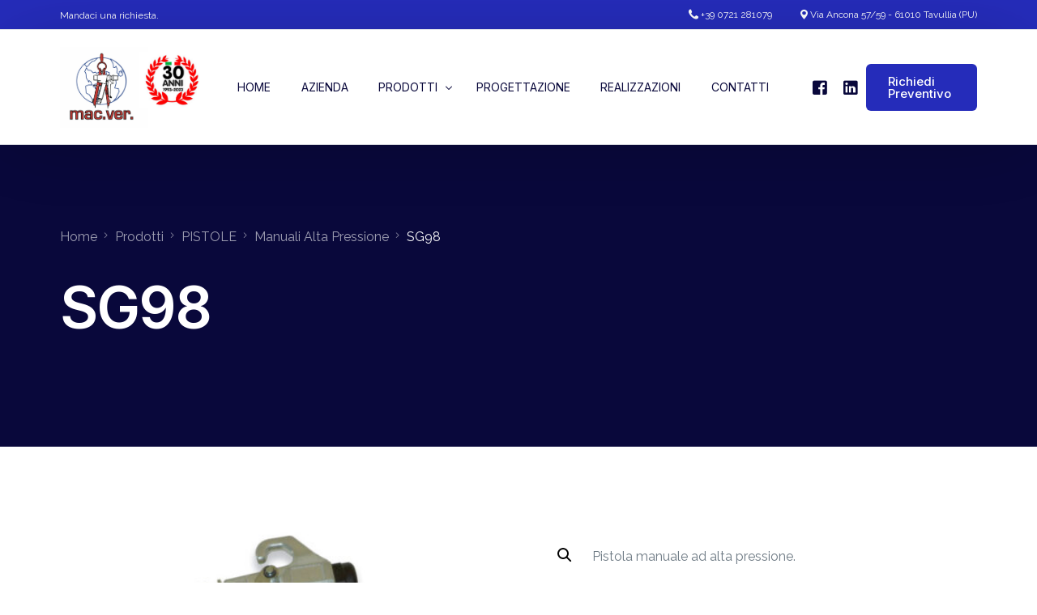

--- FILE ---
content_type: text/html; charset=UTF-8
request_url: https://macver.com/product/sg98/
body_size: 11641
content:
<!doctype html>
<html lang="it-IT">
<head>
	<meta charset="UTF-8">
	<meta name="viewport" content="width=device-width, initial-scale=1">
	<link rel="profile" href="https://gmpg.org/xfn/11">

	<title>SG98 &#8211; MAC. VER. PESARO</title>
<meta name='robots' content='max-image-preview:large' />
<script id="cookieyes" type="text/javascript" src="https://cdn-cookieyes.com/client_data/c4632236c33b381489cb24aa/script.js"></script><link rel="alternate" type="application/rss+xml" title="MAC. VER. PESARO &raquo; Feed" href="https://macver.com/feed/" />
<link rel="alternate" title="oEmbed (JSON)" type="application/json+oembed" href="https://macver.com/wp-json/oembed/1.0/embed?url=https%3A%2F%2Fmacver.com%2Fproduct%2Fsg98%2F" />
<link rel="alternate" title="oEmbed (XML)" type="text/xml+oembed" href="https://macver.com/wp-json/oembed/1.0/embed?url=https%3A%2F%2Fmacver.com%2Fproduct%2Fsg98%2F&#038;format=xml" />
<style id='wp-img-auto-sizes-contain-inline-css'>
img:is([sizes=auto i],[sizes^="auto," i]){contain-intrinsic-size:3000px 1500px}
/*# sourceURL=wp-img-auto-sizes-contain-inline-css */
</style>
<link rel='stylesheet' id='bdt-uikit-css' href='https://macver.com/wp-content/plugins/bdthemes-element-pack/assets/css/bdt-uikit.css?ver=3.17.11' media='all' />
<link rel='stylesheet' id='ep-helper-css' href='https://macver.com/wp-content/plugins/bdthemes-element-pack/assets/css/ep-helper.css?ver=7.8.0' media='all' />
<style id='wp-emoji-styles-inline-css'>

	img.wp-smiley, img.emoji {
		display: inline !important;
		border: none !important;
		box-shadow: none !important;
		height: 1em !important;
		width: 1em !important;
		margin: 0 0.07em !important;
		vertical-align: -0.1em !important;
		background: none !important;
		padding: 0 !important;
	}
/*# sourceURL=wp-emoji-styles-inline-css */
</style>
<link rel='stylesheet' id='wp-block-library-css' href='https://macver.com/wp-includes/css/dist/block-library/style.min.css?ver=6.9' media='all' />
<style id='global-styles-inline-css'>
:root{--wp--preset--aspect-ratio--square: 1;--wp--preset--aspect-ratio--4-3: 4/3;--wp--preset--aspect-ratio--3-4: 3/4;--wp--preset--aspect-ratio--3-2: 3/2;--wp--preset--aspect-ratio--2-3: 2/3;--wp--preset--aspect-ratio--16-9: 16/9;--wp--preset--aspect-ratio--9-16: 9/16;--wp--preset--color--black: #000000;--wp--preset--color--cyan-bluish-gray: #abb8c3;--wp--preset--color--white: #ffffff;--wp--preset--color--pale-pink: #f78da7;--wp--preset--color--vivid-red: #cf2e2e;--wp--preset--color--luminous-vivid-orange: #ff6900;--wp--preset--color--luminous-vivid-amber: #fcb900;--wp--preset--color--light-green-cyan: #7bdcb5;--wp--preset--color--vivid-green-cyan: #00d084;--wp--preset--color--pale-cyan-blue: #8ed1fc;--wp--preset--color--vivid-cyan-blue: #0693e3;--wp--preset--color--vivid-purple: #9b51e0;--wp--preset--gradient--vivid-cyan-blue-to-vivid-purple: linear-gradient(135deg,rgb(6,147,227) 0%,rgb(155,81,224) 100%);--wp--preset--gradient--light-green-cyan-to-vivid-green-cyan: linear-gradient(135deg,rgb(122,220,180) 0%,rgb(0,208,130) 100%);--wp--preset--gradient--luminous-vivid-amber-to-luminous-vivid-orange: linear-gradient(135deg,rgb(252,185,0) 0%,rgb(255,105,0) 100%);--wp--preset--gradient--luminous-vivid-orange-to-vivid-red: linear-gradient(135deg,rgb(255,105,0) 0%,rgb(207,46,46) 100%);--wp--preset--gradient--very-light-gray-to-cyan-bluish-gray: linear-gradient(135deg,rgb(238,238,238) 0%,rgb(169,184,195) 100%);--wp--preset--gradient--cool-to-warm-spectrum: linear-gradient(135deg,rgb(74,234,220) 0%,rgb(151,120,209) 20%,rgb(207,42,186) 40%,rgb(238,44,130) 60%,rgb(251,105,98) 80%,rgb(254,248,76) 100%);--wp--preset--gradient--blush-light-purple: linear-gradient(135deg,rgb(255,206,236) 0%,rgb(152,150,240) 100%);--wp--preset--gradient--blush-bordeaux: linear-gradient(135deg,rgb(254,205,165) 0%,rgb(254,45,45) 50%,rgb(107,0,62) 100%);--wp--preset--gradient--luminous-dusk: linear-gradient(135deg,rgb(255,203,112) 0%,rgb(199,81,192) 50%,rgb(65,88,208) 100%);--wp--preset--gradient--pale-ocean: linear-gradient(135deg,rgb(255,245,203) 0%,rgb(182,227,212) 50%,rgb(51,167,181) 100%);--wp--preset--gradient--electric-grass: linear-gradient(135deg,rgb(202,248,128) 0%,rgb(113,206,126) 100%);--wp--preset--gradient--midnight: linear-gradient(135deg,rgb(2,3,129) 0%,rgb(40,116,252) 100%);--wp--preset--font-size--small: 13px;--wp--preset--font-size--medium: 20px;--wp--preset--font-size--large: 36px;--wp--preset--font-size--x-large: 42px;--wp--preset--spacing--20: 0.44rem;--wp--preset--spacing--30: 0.67rem;--wp--preset--spacing--40: 1rem;--wp--preset--spacing--50: 1.5rem;--wp--preset--spacing--60: 2.25rem;--wp--preset--spacing--70: 3.38rem;--wp--preset--spacing--80: 5.06rem;--wp--preset--shadow--natural: 6px 6px 9px rgba(0, 0, 0, 0.2);--wp--preset--shadow--deep: 12px 12px 50px rgba(0, 0, 0, 0.4);--wp--preset--shadow--sharp: 6px 6px 0px rgba(0, 0, 0, 0.2);--wp--preset--shadow--outlined: 6px 6px 0px -3px rgb(255, 255, 255), 6px 6px rgb(0, 0, 0);--wp--preset--shadow--crisp: 6px 6px 0px rgb(0, 0, 0);}:where(.is-layout-flex){gap: 0.5em;}:where(.is-layout-grid){gap: 0.5em;}body .is-layout-flex{display: flex;}.is-layout-flex{flex-wrap: wrap;align-items: center;}.is-layout-flex > :is(*, div){margin: 0;}body .is-layout-grid{display: grid;}.is-layout-grid > :is(*, div){margin: 0;}:where(.wp-block-columns.is-layout-flex){gap: 2em;}:where(.wp-block-columns.is-layout-grid){gap: 2em;}:where(.wp-block-post-template.is-layout-flex){gap: 1.25em;}:where(.wp-block-post-template.is-layout-grid){gap: 1.25em;}.has-black-color{color: var(--wp--preset--color--black) !important;}.has-cyan-bluish-gray-color{color: var(--wp--preset--color--cyan-bluish-gray) !important;}.has-white-color{color: var(--wp--preset--color--white) !important;}.has-pale-pink-color{color: var(--wp--preset--color--pale-pink) !important;}.has-vivid-red-color{color: var(--wp--preset--color--vivid-red) !important;}.has-luminous-vivid-orange-color{color: var(--wp--preset--color--luminous-vivid-orange) !important;}.has-luminous-vivid-amber-color{color: var(--wp--preset--color--luminous-vivid-amber) !important;}.has-light-green-cyan-color{color: var(--wp--preset--color--light-green-cyan) !important;}.has-vivid-green-cyan-color{color: var(--wp--preset--color--vivid-green-cyan) !important;}.has-pale-cyan-blue-color{color: var(--wp--preset--color--pale-cyan-blue) !important;}.has-vivid-cyan-blue-color{color: var(--wp--preset--color--vivid-cyan-blue) !important;}.has-vivid-purple-color{color: var(--wp--preset--color--vivid-purple) !important;}.has-black-background-color{background-color: var(--wp--preset--color--black) !important;}.has-cyan-bluish-gray-background-color{background-color: var(--wp--preset--color--cyan-bluish-gray) !important;}.has-white-background-color{background-color: var(--wp--preset--color--white) !important;}.has-pale-pink-background-color{background-color: var(--wp--preset--color--pale-pink) !important;}.has-vivid-red-background-color{background-color: var(--wp--preset--color--vivid-red) !important;}.has-luminous-vivid-orange-background-color{background-color: var(--wp--preset--color--luminous-vivid-orange) !important;}.has-luminous-vivid-amber-background-color{background-color: var(--wp--preset--color--luminous-vivid-amber) !important;}.has-light-green-cyan-background-color{background-color: var(--wp--preset--color--light-green-cyan) !important;}.has-vivid-green-cyan-background-color{background-color: var(--wp--preset--color--vivid-green-cyan) !important;}.has-pale-cyan-blue-background-color{background-color: var(--wp--preset--color--pale-cyan-blue) !important;}.has-vivid-cyan-blue-background-color{background-color: var(--wp--preset--color--vivid-cyan-blue) !important;}.has-vivid-purple-background-color{background-color: var(--wp--preset--color--vivid-purple) !important;}.has-black-border-color{border-color: var(--wp--preset--color--black) !important;}.has-cyan-bluish-gray-border-color{border-color: var(--wp--preset--color--cyan-bluish-gray) !important;}.has-white-border-color{border-color: var(--wp--preset--color--white) !important;}.has-pale-pink-border-color{border-color: var(--wp--preset--color--pale-pink) !important;}.has-vivid-red-border-color{border-color: var(--wp--preset--color--vivid-red) !important;}.has-luminous-vivid-orange-border-color{border-color: var(--wp--preset--color--luminous-vivid-orange) !important;}.has-luminous-vivid-amber-border-color{border-color: var(--wp--preset--color--luminous-vivid-amber) !important;}.has-light-green-cyan-border-color{border-color: var(--wp--preset--color--light-green-cyan) !important;}.has-vivid-green-cyan-border-color{border-color: var(--wp--preset--color--vivid-green-cyan) !important;}.has-pale-cyan-blue-border-color{border-color: var(--wp--preset--color--pale-cyan-blue) !important;}.has-vivid-cyan-blue-border-color{border-color: var(--wp--preset--color--vivid-cyan-blue) !important;}.has-vivid-purple-border-color{border-color: var(--wp--preset--color--vivid-purple) !important;}.has-vivid-cyan-blue-to-vivid-purple-gradient-background{background: var(--wp--preset--gradient--vivid-cyan-blue-to-vivid-purple) !important;}.has-light-green-cyan-to-vivid-green-cyan-gradient-background{background: var(--wp--preset--gradient--light-green-cyan-to-vivid-green-cyan) !important;}.has-luminous-vivid-amber-to-luminous-vivid-orange-gradient-background{background: var(--wp--preset--gradient--luminous-vivid-amber-to-luminous-vivid-orange) !important;}.has-luminous-vivid-orange-to-vivid-red-gradient-background{background: var(--wp--preset--gradient--luminous-vivid-orange-to-vivid-red) !important;}.has-very-light-gray-to-cyan-bluish-gray-gradient-background{background: var(--wp--preset--gradient--very-light-gray-to-cyan-bluish-gray) !important;}.has-cool-to-warm-spectrum-gradient-background{background: var(--wp--preset--gradient--cool-to-warm-spectrum) !important;}.has-blush-light-purple-gradient-background{background: var(--wp--preset--gradient--blush-light-purple) !important;}.has-blush-bordeaux-gradient-background{background: var(--wp--preset--gradient--blush-bordeaux) !important;}.has-luminous-dusk-gradient-background{background: var(--wp--preset--gradient--luminous-dusk) !important;}.has-pale-ocean-gradient-background{background: var(--wp--preset--gradient--pale-ocean) !important;}.has-electric-grass-gradient-background{background: var(--wp--preset--gradient--electric-grass) !important;}.has-midnight-gradient-background{background: var(--wp--preset--gradient--midnight) !important;}.has-small-font-size{font-size: var(--wp--preset--font-size--small) !important;}.has-medium-font-size{font-size: var(--wp--preset--font-size--medium) !important;}.has-large-font-size{font-size: var(--wp--preset--font-size--large) !important;}.has-x-large-font-size{font-size: var(--wp--preset--font-size--x-large) !important;}
/*# sourceURL=global-styles-inline-css */
</style>

<style id='classic-theme-styles-inline-css'>
/*! This file is auto-generated */
.wp-block-button__link{color:#fff;background-color:#32373c;border-radius:9999px;box-shadow:none;text-decoration:none;padding:calc(.667em + 2px) calc(1.333em + 2px);font-size:1.125em}.wp-block-file__button{background:#32373c;color:#fff;text-decoration:none}
/*# sourceURL=/wp-includes/css/classic-themes.min.css */
</style>
<link rel='stylesheet' id='photoswipe-css' href='https://macver.com/wp-content/plugins/woocommerce/assets/css/photoswipe/photoswipe.min.css?ver=8.6.3' media='all' />
<link rel='stylesheet' id='photoswipe-default-skin-css' href='https://macver.com/wp-content/plugins/woocommerce/assets/css/photoswipe/default-skin/default-skin.min.css?ver=8.6.3' media='all' />
<link rel='stylesheet' id='woocommerce-layout-css' href='https://macver.com/wp-content/plugins/woocommerce/assets/css/woocommerce-layout.css?ver=8.6.3' media='all' />
<link rel='stylesheet' id='woocommerce-smallscreen-css' href='https://macver.com/wp-content/plugins/woocommerce/assets/css/woocommerce-smallscreen.css?ver=8.6.3' media='only screen and (max-width: 768px)' />
<link rel='stylesheet' id='woocommerce-general-css' href='https://macver.com/wp-content/plugins/woocommerce/assets/css/woocommerce.css?ver=8.6.3' media='all' />
<style id='woocommerce-inline-inline-css'>
.woocommerce form .form-row .required { visibility: visible; }
/*# sourceURL=woocommerce-inline-inline-css */
</style>
<link rel='stylesheet' id='yith_ywraq_frontend-css' href='https://macver.com/wp-content/plugins/yith-woocommerce-request-a-quote/assets/css/frontend.css?ver=2.30.0' media='all' />
<style id='yith_ywraq_frontend-inline-css'>
.woocommerce .add-request-quote-button.button, .woocommerce .add-request-quote-button-addons.button, .yith-wceop-ywraq-button-wrapper .add-request-quote-button.button, .yith-wceop-ywraq-button-wrapper .add-request-quote-button-addons.button{
    background-color: rgb(0,92,41)!important;
    color: #ffffff!important;
}
.woocommerce .add-request-quote-button.button:hover,  .woocommerce .add-request-quote-button-addons.button:hover,.yith-wceop-ywraq-button-wrapper .add-request-quote-button.button:hover,  .yith-wceop-ywraq-button-wrapper .add-request-quote-button-addons.button:hover{
    background-color: rgb(43,149,23)!important;
    color: #ffffff!important;
}


.cart button.single_add_to_cart_button{
	                 display:none!important;
	                }
/*# sourceURL=yith_ywraq_frontend-inline-css */
</style>
<link rel='stylesheet' id='elementor-frontend-css' href='https://macver.com/wp-content/plugins/elementor/assets/css/frontend-lite.min.css?ver=3.19.2' media='all' />
<link rel='stylesheet' id='uicore_global-css' href='https://macver.com/wp-content/uploads/uicore-global.css?ver=2947' media='all' />
<link rel='stylesheet' id='google-fonts-1-css' href='https://fonts.googleapis.com/css?family=Inter%3A100%2C100italic%2C200%2C200italic%2C300%2C300italic%2C400%2C400italic%2C500%2C500italic%2C600%2C600italic%2C700%2C700italic%2C800%2C800italic%2C900%2C900italic%7CRaleway%3A100%2C100italic%2C200%2C200italic%2C300%2C300italic%2C400%2C400italic%2C500%2C500italic%2C600%2C600italic%2C700%2C700italic%2C800%2C800italic%2C900%2C900italic&#038;display=swap&#038;ver=6.9' media='all' />
<link rel="preconnect" href="https://fonts.gstatic.com/" crossorigin><script src="https://macver.com/wp-includes/js/jquery/jquery.min.js?ver=3.7.1" id="jquery-core-js"></script>
<script src="https://macver.com/wp-includes/js/jquery/jquery-migrate.min.js?ver=3.4.1" id="jquery-migrate-js"></script>
<script src="https://macver.com/wp-content/plugins/woocommerce/assets/js/jquery-blockui/jquery.blockUI.min.js?ver=2.7.0-wc.8.6.3" id="jquery-blockui-js" defer data-wp-strategy="defer"></script>
<script id="wc-add-to-cart-js-extra">
var wc_add_to_cart_params = {"ajax_url":"/wp-admin/admin-ajax.php","wc_ajax_url":"/?wc-ajax=%%endpoint%%","i18n_view_cart":"View cart","cart_url":"https://macver.com/basket/","is_cart":"","cart_redirect_after_add":"no"};
//# sourceURL=wc-add-to-cart-js-extra
</script>
<script src="https://macver.com/wp-content/plugins/woocommerce/assets/js/frontend/add-to-cart.min.js?ver=8.6.3" id="wc-add-to-cart-js" defer data-wp-strategy="defer"></script>
<script src="https://macver.com/wp-content/plugins/woocommerce/assets/js/zoom/jquery.zoom.min.js?ver=1.7.21-wc.8.6.3" id="zoom-js" defer data-wp-strategy="defer"></script>
<script src="https://macver.com/wp-content/plugins/woocommerce/assets/js/flexslider/jquery.flexslider.min.js?ver=2.7.2-wc.8.6.3" id="flexslider-js" defer data-wp-strategy="defer"></script>
<script src="https://macver.com/wp-content/plugins/woocommerce/assets/js/photoswipe/photoswipe.min.js?ver=4.1.1-wc.8.6.3" id="photoswipe-js" defer data-wp-strategy="defer"></script>
<script src="https://macver.com/wp-content/plugins/woocommerce/assets/js/photoswipe/photoswipe-ui-default.min.js?ver=4.1.1-wc.8.6.3" id="photoswipe-ui-default-js" defer data-wp-strategy="defer"></script>
<script id="wc-single-product-js-extra">
var wc_single_product_params = {"i18n_required_rating_text":"Please select a rating","review_rating_required":"yes","flexslider":{"rtl":false,"animation":"slide","smoothHeight":true,"directionNav":false,"controlNav":"thumbnails","slideshow":false,"animationSpeed":500,"animationLoop":false,"allowOneSlide":false},"zoom_enabled":"1","zoom_options":[],"photoswipe_enabled":"1","photoswipe_options":{"shareEl":false,"closeOnScroll":false,"history":false,"hideAnimationDuration":0,"showAnimationDuration":0},"flexslider_enabled":"1"};
//# sourceURL=wc-single-product-js-extra
</script>
<script src="https://macver.com/wp-content/plugins/woocommerce/assets/js/frontend/single-product.min.js?ver=8.6.3" id="wc-single-product-js" defer data-wp-strategy="defer"></script>
<script src="https://macver.com/wp-content/plugins/woocommerce/assets/js/js-cookie/js.cookie.min.js?ver=2.1.4-wc.8.6.3" id="js-cookie-js" defer data-wp-strategy="defer"></script>
<script id="woocommerce-js-extra">
var woocommerce_params = {"ajax_url":"/wp-admin/admin-ajax.php","wc_ajax_url":"/?wc-ajax=%%endpoint%%"};
//# sourceURL=woocommerce-js-extra
</script>
<script src="https://macver.com/wp-content/plugins/woocommerce/assets/js/frontend/woocommerce.min.js?ver=8.6.3" id="woocommerce-js" defer data-wp-strategy="defer"></script>
<link rel="https://api.w.org/" href="https://macver.com/wp-json/" /><link rel="alternate" title="JSON" type="application/json" href="https://macver.com/wp-json/wp/v2/product/838" /><link rel="EditURI" type="application/rsd+xml" title="RSD" href="https://macver.com/xmlrpc.php?rsd" />
<meta name="generator" content="WordPress 6.9" />
<meta name="generator" content="WooCommerce 8.6.3" />
<link rel="canonical" href="https://macver.com/product/sg98/" />
<link rel='shortlink' href='https://macver.com/?p=838' />
	<noscript><style>.woocommerce-product-gallery{ opacity: 1 !important; }</style></noscript>
	<meta name="generator" content="Elementor 3.19.2; features: e_optimized_assets_loading, e_optimized_css_loading, additional_custom_breakpoints, block_editor_assets_optimize, e_image_loading_optimization; settings: css_print_method-external, google_font-enabled, font_display-swap">
<meta name="theme-color" content="#252CBA" />
        <link rel="shortcut icon" href="https://macver.com/wp-content/uploads/2023/03/logo_mac_ver.jpg" >
		<link rel="icon" href="https://macver.com/wp-content/uploads/2023/03/logo_mac_ver.jpg" >
		<link rel="apple-touch-icon" sizes="152x152" href="https://macver.com/wp-content/uploads/2023/03/logo_mac_ver.jpg">
		<link rel="apple-touch-icon" sizes="120x120" href="https://macver.com/wp-content/uploads/2023/03/logo_mac_ver.jpg">
		<link rel="apple-touch-icon" sizes="76x76" href="https://macver.com/wp-content/uploads/2023/03/logo_mac_ver.jpg">
        <link rel="apple-touch-icon" href="https://macver.com/wp-content/uploads/2023/03/logo_mac_ver.jpg">
        
</head>

<body class="wp-singular product-template-default single single-product postid-838 wp-embed-responsive wp-theme-vault theme-vault woocommerce woocommerce-page woocommerce-no-js ui-a-dsmm-slide  uicore-menu-focus uicore-woo-page elementor-default elementor-kit-5">
		<!-- Custom HTML - Page Options --><!-- 1.1 uicore_before_body_content -->	<div class="uicore-body-content">
		<!-- 1.2 uicore_before_page_content -->		<div id="uicore-page">
		        <div class="uicore uicore-top-bar elementor-section elementor-section-boxed "
                        >
            <div class="uicore elementor-container">

                <div class="ui-tb-col-1 uicore-animate">
                <p><a href="https://macver.com/contatti/" data-mce-href="https://macver.com/contatti/">Mandaci una richiesta.</a></p>                </div>

                                    <div class="ui-tb-col-2 uicore-animate">
                    <p><span class="uicore-icon-wrapp"><i class="uicore-i-phone" style="font-size:100%; color:inherit; padding-left:0; padding-right:0;" ></i>&nbsp;+39 0721 281079</span><span class="uicore-icon-wrapp"><i class="uicore-i-map-pin" style="font-size:100%; color:inherit; padding-left:35px; padding-right:0;" ></i>&nbsp;Via Ancona 57/59 - 61010 Tavullia (PU)</span></p>
                    </div>
                            </div>
                    </div>
        
        <div data-uils="header" data-uils-title="Header" id="wrapper-navbar" itemscope itemtype="http://schema.org/WebSite" class="uicore uicore-navbar elementor-section elementor-section-boxed uicore-h-classic uicore-sticky ui-smart-sticky "><div class="uicore-header-wrapper">
            <nav class="uicore elementor-container">
            		 <div class="uicore-branding" data-uils="header-branding" data-uils-title="Site Logo">
                
			<a href="https://macver.com/" rel="home">
                <img class="uicore uicore-logo uicore-main" src="https://macver.com/wp-content/uploads/2023/07/logo_macver_30_anni.jpg" alt="MAC. VER. PESARO"/>
				<img class="uicore uicore-logo uicore-second" src="https://macver.com/wp-content/uploads/2023/03/logo_mac_ver.jpg" alt="MAC. VER. PESARO" />
				<img class="uicore uicore-logo uicore-mobile-main" src="https://macver.com/wp-content/uploads/2023/03/logo_mac_ver.jpg" alt="MAC. VER. PESARO" />
				<img class="uicore uicore-logo uicore-mobile-second" src="https://macver.com/wp-content/uploads/2023/03/logo_mac_ver.jpg" alt="MAC. VER. PESARO" />
			</a>

		        </div>
		        <div class='uicore-nav-menu'>
            <div class="uicore-menu-container uicore-nav"><ul data-uils="header-menu" data-uils-title="Navigation Menu" class="uicore-menu"><li class="menu-item menu-item-type-post_type menu-item-object-page menu-item-home menu-item-1022"><a href="https://macver.com/"><span class="ui-menu-item-wrapper">HOME</span></a></li>
<li class="menu-item menu-item-type-post_type menu-item-object-page menu-item-1021"><a href="https://macver.com/azienda/"><span class="ui-menu-item-wrapper">AZIENDA</span></a></li>
<li class="menu-item menu-item-type-custom menu-item-object-custom menu-item-has-children menu-item-1023"><a href="https://macver.com/prodotti/"><span class="ui-menu-item-wrapper">PRODOTTI</span></a>
<ul class="sub-menu">
	<li class="menu-item menu-item-type-post_type menu-item-object-page menu-item-has-children menu-item-1204"><a href="https://macver.com/accessori/"><span class="ui-menu-item-wrapper">ACCESSORI</span></a>
	<ul class="sub-menu">
		<li class="menu-item menu-item-type-taxonomy menu-item-object-product_cat menu-item-1025"><a href="https://macver.com/product-category/accessori/accessori-sabbiatura-accessori/"><span class="ui-menu-item-wrapper">Accessori sabbiatura</span></a></li>
		<li class="menu-item menu-item-type-taxonomy menu-item-object-product_cat menu-item-1410"><a href="https://macver.com/product-category/accessori/accessori-verniciatura/"><span class="ui-menu-item-wrapper">Accessori verniciatura</span></a></li>
		<li class="menu-item menu-item-type-taxonomy menu-item-object-product_cat menu-item-1026"><a href="https://macver.com/product-category/accessori/agitatori-pneumatici/"><span class="ui-menu-item-wrapper">Agitatori pneumatici</span></a></li>
		<li class="menu-item menu-item-type-taxonomy menu-item-object-product_cat menu-item-1027"><a href="https://macver.com/product-category/accessori/prolunghe-fisse/"><span class="ui-menu-item-wrapper">Prolunghe fisse</span></a></li>
		<li class="menu-item menu-item-type-taxonomy menu-item-object-product_cat menu-item-1028"><a href="https://macver.com/product-category/accessori/regolatori-di-pressione/"><span class="ui-menu-item-wrapper">Regolatori di pressione</span></a></li>
		<li class="menu-item menu-item-type-taxonomy menu-item-object-product_cat menu-item-1029"><a href="https://macver.com/product-category/accessori/riscaldatori-di-vernici/"><span class="ui-menu-item-wrapper">Riscaldatori di vernici</span></a></li>
		<li class="menu-item menu-item-type-taxonomy menu-item-object-product_cat menu-item-1030"><a href="https://macver.com/product-category/accessori/serbatoi/"><span class="ui-menu-item-wrapper">Serbatoi</span></a></li>
	</ul>
</li>
	<li class="menu-item menu-item-type-post_type menu-item-object-page menu-item-has-children menu-item-1205"><a href="https://macver.com/cabine-di-verniciatura/"><span class="ui-menu-item-wrapper">CABINE DI VERNICIATURA</span></a>
	<ul class="sub-menu">
		<li class="menu-item menu-item-type-taxonomy menu-item-object-product_cat menu-item-1032"><a href="https://macver.com/product-category/cabine-di-verniciatura/banchi-aspiranti-per-carteggiatura/"><span class="ui-menu-item-wrapper">Banchi aspiranti per carteggiatura</span></a></li>
		<li class="menu-item menu-item-type-taxonomy menu-item-object-product_cat menu-item-1033"><a href="https://macver.com/product-category/cabine-di-verniciatura/cabine-di-verniciatura-a-secco/"><span class="ui-menu-item-wrapper">Cabine di verniciatura a secco</span></a></li>
		<li class="menu-item menu-item-type-taxonomy menu-item-object-product_cat menu-item-1034"><a href="https://macver.com/product-category/cabine-di-verniciatura/cabine-di-verniciatura-ad-acqua/"><span class="ui-menu-item-wrapper">Cabine di verniciatura ad acqua</span></a></li>
		<li class="menu-item menu-item-type-taxonomy menu-item-object-product_cat menu-item-1035"><a href="https://macver.com/product-category/cabine-di-verniciatura/cabine-di-verniciatura-pressurizzate/"><span class="ui-menu-item-wrapper">Cabine di verniciatura pressurizzate</span></a></li>
		<li class="menu-item menu-item-type-taxonomy menu-item-object-product_cat menu-item-1036"><a href="https://macver.com/product-category/cabine-di-verniciatura/carrelli-essiccazione/"><span class="ui-menu-item-wrapper">Carrelli essiccazione</span></a></li>
		<li class="menu-item menu-item-type-taxonomy menu-item-object-product_cat menu-item-1037"><a href="https://macver.com/product-category/cabine-di-verniciatura/filtri-per-cabine-e-banchi-aspiranti/"><span class="ui-menu-item-wrapper">Filtri per cabine e banchi aspiranti</span></a></li>
	</ul>
</li>
	<li class="menu-item menu-item-type-post_type menu-item-object-page menu-item-has-children menu-item-1208"><a href="https://macver.com/pistole/"><span class="ui-menu-item-wrapper">PISTOLE</span></a>
	<ul class="sub-menu">
		<li class="menu-item menu-item-type-taxonomy menu-item-object-product_cat menu-item-1040"><a href="https://macver.com/product-category/pistole/alta-pressione-airmix-manuali-e-automatiche/"><span class="ui-menu-item-wrapper">Alta pressione Airmix (manuali e automatiche)</span></a></li>
		<li class="menu-item menu-item-type-taxonomy menu-item-object-product_cat menu-item-1041"><a href="https://macver.com/product-category/pistole/automatiche/"><span class="ui-menu-item-wrapper">Automatiche</span></a></li>
		<li class="menu-item menu-item-type-taxonomy menu-item-object-product_cat menu-item-1042"><a href="https://macver.com/product-category/pistole/elettrostatiche/"><span class="ui-menu-item-wrapper">Elettrostatiche</span></a></li>
		<li class="menu-item menu-item-type-taxonomy menu-item-object-product_cat current-product-ancestor current-menu-parent current-product-parent menu-item-1043"><a href="https://macver.com/product-category/pistole/manuali-alta-pressione/"><span class="ui-menu-item-wrapper">Manuali Alta Pressione</span></a></li>
		<li class="menu-item menu-item-type-taxonomy menu-item-object-product_cat menu-item-1044"><a href="https://macver.com/product-category/pistole/manuali-bassa-pressione/"><span class="ui-menu-item-wrapper">Manuali Bassa Pressione</span></a></li>
	</ul>
</li>
	<li class="menu-item menu-item-type-post_type menu-item-object-page menu-item-has-children menu-item-1209"><a href="https://macver.com/pompe/"><span class="ui-menu-item-wrapper">POMPE</span></a>
	<ul class="sub-menu">
		<li class="menu-item menu-item-type-taxonomy menu-item-object-product_cat menu-item-1446"><a href="https://macver.com/product-category/pompe/pompe-airless/"><span class="ui-menu-item-wrapper">POMPE AIRLESS</span></a></li>
		<li class="menu-item menu-item-type-taxonomy menu-item-object-product_cat menu-item-1046"><a href="https://macver.com/product-category/pompe/pompe-a-membrana/"><span class="ui-menu-item-wrapper">POMPE A MEMBRANA</span></a></li>
		<li class="menu-item menu-item-type-taxonomy menu-item-object-product_cat menu-item-1047"><a href="https://macver.com/product-category/pompe/pompe-airless-a-pistone/"><span class="ui-menu-item-wrapper">POMPE AIRLESS A PISTONE</span></a></li>
		<li class="menu-item menu-item-type-taxonomy menu-item-object-product_cat menu-item-1048"><a href="https://macver.com/product-category/pompe/pompe-airless-a-soffietto/"><span class="ui-menu-item-wrapper">POMPE AIRLESS A SOFFIETTO</span></a></li>
		<li class="menu-item menu-item-type-taxonomy menu-item-object-product_cat menu-item-1049"><a href="https://macver.com/product-category/pompe/pompe-airless-elettriche/"><span class="ui-menu-item-wrapper">POMPE AIRLESS ELETTRICHE</span></a></li>
		<li class="menu-item menu-item-type-taxonomy menu-item-object-product_cat menu-item-1050"><a href="https://macver.com/product-category/pompe/pompe-elettroniche-a-pistone/"><span class="ui-menu-item-wrapper">POMPE ELETTRONICHE A PISTONE</span></a></li>
		<li class="menu-item menu-item-type-taxonomy menu-item-object-product_cat menu-item-1541"><a href="https://macver.com/product-category/pompe/pompe-per-edilizia/"><span class="ui-menu-item-wrapper">POMPE PER EDILIZIA</span></a></li>
		<li class="menu-item menu-item-type-taxonomy menu-item-object-product_cat menu-item-1051"><a href="https://macver.com/product-category/pompe/traccialinee/"><span class="ui-menu-item-wrapper">TRACCIALINEE</span></a></li>
	</ul>
</li>
	<li class="menu-item menu-item-type-post_type menu-item-object-page menu-item-has-children menu-item-1210"><a href="https://macver.com/ricambi/"><span class="ui-menu-item-wrapper">RICAMBI</span></a>
	<ul class="sub-menu">
		<li class="menu-item menu-item-type-taxonomy menu-item-object-product_cat menu-item-1053"><a href="https://macver.com/product-category/ricambi/filtri-per-pompe-ricambi/"><span class="ui-menu-item-wrapper">Filtri per pompe ricambi</span></a></li>
		<li class="menu-item menu-item-type-taxonomy menu-item-object-product_cat menu-item-1054"><a href="https://macver.com/product-category/ricambi/guarnizioni-pompe-a-pistone/"><span class="ui-menu-item-wrapper">Guarnizioni pompe a pistone</span></a></li>
		<li class="menu-item menu-item-type-taxonomy menu-item-object-product_cat menu-item-1055"><a href="https://macver.com/product-category/ricambi/membrane/"><span class="ui-menu-item-wrapper">Membrane</span></a></li>
		<li class="menu-item menu-item-type-taxonomy menu-item-object-product_cat menu-item-1056"><a href="https://macver.com/product-category/ricambi/soffietti-e-guarnizioni-a-labbro/"><span class="ui-menu-item-wrapper">Soffietti e guarnizioni a labbro</span></a></li>
		<li class="menu-item menu-item-type-taxonomy menu-item-object-product_cat menu-item-1057"><a href="https://macver.com/product-category/ricambi/ugelli-per-verniciatura/"><span class="ui-menu-item-wrapper">Ugelli per verniciatura</span></a></li>
	</ul>
</li>
	<li class="menu-item menu-item-type-post_type menu-item-object-page menu-item-1312"><a href="https://macver.com/rigeneratori-per-solventi/"><span class="ui-menu-item-wrapper">RIGENERATORI PER SOLVENTI</span></a></li>
	<li class="menu-item menu-item-type-post_type menu-item-object-page menu-item-has-children menu-item-1211"><a href="https://macver.com/sabbiatura/"><span class="ui-menu-item-wrapper">SABBIATURA</span></a>
	<ul class="sub-menu">
		<li class="menu-item menu-item-type-taxonomy menu-item-object-product_cat menu-item-1060"><a href="https://macver.com/product-category/sabbiatura/accessori-sabbiatura/"><span class="ui-menu-item-wrapper">Accessori sabbiatura</span></a></li>
		<li class="menu-item menu-item-type-taxonomy menu-item-object-product_cat menu-item-1061"><a href="https://macver.com/product-category/sabbiatura/maschere-per-sabbiatura/"><span class="ui-menu-item-wrapper">Maschere per sabbiatura</span></a></li>
		<li class="menu-item menu-item-type-taxonomy menu-item-object-product_cat menu-item-1062"><a href="https://macver.com/product-category/sabbiatura/sabb-a-getto-libero-c-manuale-e-pneumatico/"><span class="ui-menu-item-wrapper">Sabb. a getto libero C. Manuale e Pneumatico</span></a></li>
		<li class="menu-item menu-item-type-taxonomy menu-item-object-product_cat menu-item-1063"><a href="https://macver.com/product-category/sabbiatura/sabb-a-recupero/"><span class="ui-menu-item-wrapper">Sabb. a recupero</span></a></li>
		<li class="menu-item menu-item-type-taxonomy menu-item-object-product_cat menu-item-1064"><a href="https://macver.com/product-category/sabbiatura/sabb-a-vapore-graco/"><span class="ui-menu-item-wrapper">Sabb. a vapore Graco</span></a></li>
		<li class="menu-item menu-item-type-taxonomy menu-item-object-product_cat menu-item-1065"><a href="https://macver.com/product-category/sabbiatura/sistemi-di-sabbiatura-interna-tubi/"><span class="ui-menu-item-wrapper">Sistemi di sabbiatura interna tubi</span></a></li>
		<li class="menu-item menu-item-type-taxonomy menu-item-object-product_cat menu-item-1066"><a href="https://macver.com/product-category/sabbiatura/tubi-sabbia/"><span class="ui-menu-item-wrapper">Tubi sabbia</span></a></li>
		<li class="menu-item menu-item-type-taxonomy menu-item-object-product_cat menu-item-1067"><a href="https://macver.com/product-category/sabbiatura/ugelli-e-raccordi-per-sabbiatura/"><span class="ui-menu-item-wrapper">Ugelli e raccordi per sabbiatura</span></a></li>
	</ul>
</li>
	<li class="menu-item menu-item-type-taxonomy menu-item-object-product_cat menu-item-1068"><a href="https://macver.com/product-category/schiacciabidoni/"><span class="ui-menu-item-wrapper">SCHIACCIABIDONI</span></a></li>
	<li class="menu-item menu-item-type-post_type menu-item-object-page menu-item-has-children menu-item-1212"><a href="https://macver.com/sistemi-bicomponenti/"><span class="ui-menu-item-wrapper">SISTEMI BICOMPONENTI</span></a>
	<ul class="sub-menu">
		<li class="menu-item menu-item-type-taxonomy menu-item-object-product_cat menu-item-1070"><a href="https://macver.com/product-category/sistemi-bicomponenti/dosatori-a-rapporto-fisso/"><span class="ui-menu-item-wrapper">Dosatori a rapporto fisso</span></a></li>
		<li class="menu-item menu-item-type-taxonomy menu-item-object-product_cat menu-item-1071"><a href="https://macver.com/product-category/sistemi-bicomponenti/dosatori-a-rapporto-variabile/"><span class="ui-menu-item-wrapper">Dosatori a rapporto variabile</span></a></li>
		<li class="menu-item menu-item-type-taxonomy menu-item-object-product_cat menu-item-1423"><a href="https://macver.com/product-category/sistemi-bicomponenti/miscelatori-bicomponenti/"><span class="ui-menu-item-wrapper">Miscelatori bicomponenti</span></a></li>
		<li class="menu-item menu-item-type-taxonomy menu-item-object-product_cat menu-item-1072"><a href="https://macver.com/product-category/sistemi-bicomponenti/miscelatori-cambio-colore-elettronico/"><span class="ui-menu-item-wrapper">Miscelatori cambio colore elettronico</span></a></li>
	</ul>
</li>
	<li class="menu-item menu-item-type-post_type menu-item-object-page menu-item-has-children menu-item-1207"><a href="https://macver.com/impianti-speciali-macver/"><span class="ui-menu-item-wrapper">IMPIANTI SPECIALI MACVER</span></a>
	<ul class="sub-menu">
		<li class="menu-item menu-item-type-post_type menu-item-object-product menu-item-1217"><a href="https://macver.com/product/mac-1/"><span class="ui-menu-item-wrapper">MAC 1</span></a></li>
		<li class="menu-item menu-item-type-post_type menu-item-object-product menu-item-1216"><a href="https://macver.com/product/mac-2/"><span class="ui-menu-item-wrapper">MAC 2</span></a></li>
		<li class="menu-item menu-item-type-post_type menu-item-object-product menu-item-1215"><a href="https://macver.com/product/mac-3/"><span class="ui-menu-item-wrapper">MAC 3</span></a></li>
		<li class="menu-item menu-item-type-post_type menu-item-object-product menu-item-1214"><a href="https://macver.com/product/mac-4/"><span class="ui-menu-item-wrapper">MAC 4</span></a></li>
		<li class="menu-item menu-item-type-post_type menu-item-object-product menu-item-1213"><a href="https://macver.com/product/mac-5/"><span class="ui-menu-item-wrapper">MAC 5</span></a></li>
	</ul>
</li>
</ul>
</li>
<li class="menu-item menu-item-type-post_type menu-item-object-page menu-item-1481"><a href="https://macver.com/progettazione/"><span class="ui-menu-item-wrapper">PROGETTAZIONE</span></a></li>
<li class="menu-item menu-item-type-post_type menu-item-object-page menu-item-1680"><a href="https://macver.com/realizzazioni/"><span class="ui-menu-item-wrapper">REALIZZAZIONI</span></a></li>
<li class="menu-item menu-item-type-post_type menu-item-object-page menu-item-1020"><a href="https://macver.com/contatti/"><span class="ui-menu-item-wrapper">CONTATTI</span></a></li>
</ul></div><div class="uicore uicore-extra" data-uils="header_extra" data-uils-title="Header Extras">            <div class="uicore uicore-socials">
                <a class="uicore-social-icon uicore-link social_fb" href="https://www.facebook.com/paolo.ceccarelli.50" target="_blank" aria-label="Facebook"></a><a class="uicore-social-icon uicore-link social_lk" href="https://www.linkedin.com/in/ceccareli-paolo-7b1169b8/" target="_blank" aria-label="LinkedIn"></a>            </div>
                    <div class="uicore-cta-wrapper">
				<a href="https://macver.com/contatti/"
					target="_self"
					class="uicore-btn uicore-inverted">
                    <span class="elementor-button-text">
						Richiedi Preventivo                    </span>
				</a>
            </div>
        </div>        </div>
		<div class="uicore-mobile-head-right">            <button type="button" class="uicore-toggle uicore-ham" aria-label="mobile-menu">
                <span class="bars">
                    <span class="bar"></span>
                    <span class="bar"></span>
                    <span class="bar"></span>
                </span>
            </button>
        </div>            </nav>

            </div>
                    </div><!-- #wrapper-navbar end -->
        <!-- 1.3 uicore_page -->			<div id="content" class="uicore-content">

			<script id="uicore-page-transition">window.onload=window.onpageshow= function() { 

            window.onbeforeunload = function(e) {
                document.querySelector("#uicore-page").style.animationDirection = "reverse";
                document.body.classList.remove("ui-a-pt-fade");
                void document.querySelector("#uicore-page").offsetWidth;
                document.body.pointerEvents = "none";
                document.body.classList.add("ui-a-pt-fade");
            }
             }; </script>                <header class="uicore uicore-page-title elementor-section elementor-section-boxed" >

                                            <div class="uicore-overlay"></div>
                                        <div class="uicore elementor-container">

                        <p class="uicore-animate ui-breadcrumb" itemscope itemtype="http://schema.org/BreadcrumbList"><span itemprop="itemListElement" itemscope
          itemtype="https://schema.org/ListItem"><a itemprop="item" href="https://macver.com"><span itemprop="name">Home</span></a><meta itemprop="position" content=" 1" /></span><i class="uicore-separator uicore-i-arrow"></i><span itemprop="itemListElement" itemscope
          itemtype="https://schema.org/ListItem"><a itemprop="item" href="https://macver.com/prodotti/"><span itemprop="name">Prodotti</span></a><meta itemprop="position" content=" 2" /></span><i class="uicore-separator uicore-i-arrow"></i><span itemprop="itemListElement" itemscope
          itemtype="https://schema.org/ListItem"><a itemprop="item" href="https://macver.com/product-category/pistole/"><span itemprop="name">PISTOLE</span></a><meta itemprop="position" content=" 3" /></span><i class="uicore-separator uicore-i-arrow"></i><span itemprop="itemListElement" itemscope
          itemtype="https://schema.org/ListItem"><a itemprop="item" href="https://macver.com/product-category/pistole/manuali-alta-pressione/"><span itemprop="name">Manuali Alta Pressione</span></a><meta itemprop="position" content=" 4" /></span><i class="uicore-separator uicore-i-arrow"></i><span itemprop="itemListElement" itemscope
          itemtype="https://schema.org/ListItem" ><span><span itemprop="name">SG98</span><meta itemprop="position" content=" 5" /></span></span></p>
                            <h1 class="uicore-title uicore-animate h1">
                                SG98                            </h1>
                                            </div>

                </header>
<!-- 1.4 uicore_before_content -->
	                <main id="main" class="site-main elementor-section elementor-section-boxed uicore">
                <div class="uicore elementor-container uicore-content-wrapper uicore-woo">
                    <div class="uicore-archive uicore-post-content">
                    
					
			<div class="woocommerce-notices-wrapper"></div><div id="product-838" class="product type-product post-838 status-publish first instock product_cat-manuali-alta-pressione has-post-thumbnail shipping-taxable product-type-simple uicore-animate">

	<div class="uicore-summary-wrapp"><div class="woocommerce-product-gallery woocommerce-product-gallery--with-images woocommerce-product-gallery--columns-4 images" data-columns="4" style="opacity: 0; transition: opacity .25s ease-in-out;">
	<div class="woocommerce-product-gallery__wrapper">
		<div data-thumb="https://macver.com/wp-content/uploads/2023/03/SG98_001-100x100.jpg" data-thumb-alt="" class="woocommerce-product-gallery__image"><a href="https://macver.com/wp-content/uploads/2023/03/SG98_001.jpg"><img fetchpriority="high" width="600" height="450" src="https://macver.com/wp-content/uploads/2023/03/SG98_001-600x450.jpg" class="wp-post-image" alt="" title="SG98_001" data-caption="" data-src="https://macver.com/wp-content/uploads/2023/03/SG98_001.jpg" data-large_image="https://macver.com/wp-content/uploads/2023/03/SG98_001.jpg" data-large_image_width="800" data-large_image_height="600" decoding="async" srcset="https://macver.com/wp-content/uploads/2023/03/SG98_001-600x450.jpg 600w, https://macver.com/wp-content/uploads/2023/03/SG98_001-300x225.jpg 300w, https://macver.com/wp-content/uploads/2023/03/SG98_001-768x576.jpg 768w, https://macver.com/wp-content/uploads/2023/03/SG98_001-650x488.jpg 650w, https://macver.com/wp-content/uploads/2023/03/SG98_001.jpg 800w" sizes="(max-width: 600px) 100vw, 600px" /></a></div>	</div>
</div>

	<div class="summary entry-summary">
		<p class="price"></p>
<div class="woocommerce-product-details__short-description">
	<p>Pistola manuale ad alta pressione.</p>
</div>
<div class="yith-ywraq-add-to-quote add-to-quote-838">
	<div class="yith-ywraq-add-button show" style="display:block"><a href="#" class="add-request-quote-button ywraq-link" data-product_id="838" data-wp_nonce="8c2ea2017c">Aggiungi al preventivo</a>
<img src="https://macver.com/wp-content/plugins/yith-woocommerce-request-a-quote/assets/images/wpspin_light.gif" class="ajax-loading" alt="loading" width="16" height="16" style="visibility:hidden" />
</div>
	</div>
<div class="clear"></div>
<div class="product_meta">

	
	
	<span class="posted_in">Category: <a href="https://macver.com/product-category/pistole/manuali-alta-pressione/" rel="tag">Manuali Alta Pressione</a></span>
	
	
</div>
	</div>

	</div>
	<section class="related products">

					<h2>Related products</h2>
				
		<ul class="products columns-4">

			
					<li class="product type-product post-829 status-publish first instock product_cat-manuali-alta-pressione has-post-thumbnail shipping-taxable product-type-simple uicore-animate">
	<a href="https://macver.com/product/az3/" class="woocommerce-LoopProduct-link woocommerce-loop-product__link"><div class="uicore-zoom-wrapper"><img width="300" height="300" src="https://macver.com/wp-content/uploads/2023/03/AZ3_001-300x300.jpg" class="attachment-woocommerce_thumbnail size-woocommerce_thumbnail" alt="" decoding="async" srcset="https://macver.com/wp-content/uploads/2023/03/AZ3_001-300x300.jpg 300w, https://macver.com/wp-content/uploads/2023/03/AZ3_001-100x100.jpg 100w, https://macver.com/wp-content/uploads/2023/03/AZ3_001-150x150.jpg 150w" sizes="(max-width: 300px) 100vw, 300px" /></div><h2 class="woocommerce-loop-product__title">AZ3</h2></a><div class="uicore-reveal-wrapper"><div class="uicore-reveal">
</div></div></li>

			
					<li class="product type-product post-836 status-publish instock product_cat-manuali-alta-pressione has-post-thumbnail shipping-taxable product-type-simple uicore-animate">
	<a href="https://macver.com/product/xtr-5/" class="woocommerce-LoopProduct-link woocommerce-loop-product__link"><div class="uicore-zoom-wrapper"><img loading="lazy" width="300" height="300" src="https://macver.com/wp-content/uploads/2023/03/XTR5_001-300x300.jpg" class="attachment-woocommerce_thumbnail size-woocommerce_thumbnail" alt="" decoding="async" srcset="https://macver.com/wp-content/uploads/2023/03/XTR5_001-300x300.jpg 300w, https://macver.com/wp-content/uploads/2023/03/XTR5_001-100x100.jpg 100w, https://macver.com/wp-content/uploads/2023/03/XTR5_001-150x150.jpg 150w" sizes="(max-width: 300px) 100vw, 300px" /></div><h2 class="woocommerce-loop-product__title">XTR 5</h2></a><div class="uicore-reveal-wrapper"><div class="uicore-reveal">
</div></div></li>

			
					<li class="product type-product post-831 status-publish instock product_cat-manuali-alta-pressione has-post-thumbnail shipping-taxable product-type-simple uicore-animate">
	<a href="https://macver.com/product/mv-500/" class="woocommerce-LoopProduct-link woocommerce-loop-product__link"><div class="uicore-zoom-wrapper"><img loading="lazy" width="300" height="300" src="https://macver.com/wp-content/uploads/2023/03/MV500_001-300x300.jpg" class="attachment-woocommerce_thumbnail size-woocommerce_thumbnail" alt="" decoding="async" srcset="https://macver.com/wp-content/uploads/2023/03/MV500_001-300x300.jpg 300w, https://macver.com/wp-content/uploads/2023/03/MV500_001-100x100.jpg 100w, https://macver.com/wp-content/uploads/2023/03/MV500_001-150x150.jpg 150w" sizes="(max-width: 300px) 100vw, 300px" /></div><h2 class="woocommerce-loop-product__title">MV 500</h2></a><div class="uicore-reveal-wrapper"><div class="uicore-reveal">
</div></div></li>

			
		</ul>

	</section>
	</div>


		
	                    </div>
                                </div>
            </main>
            
	

	</div><!-- #content -->

	<footer class="uicore-footer-wrapper">

        <div class="uicore uicore-copyrights elementor-section elementor-section-boxed ">
            <div class="uicore elementor-container">
                <div class="uicore-copyrights-wrapper">
                    <div class="uicore-copy-content uicore-animate uicore-no-socials">
                    <p>© MAC. VER. [2023]. Tutti i diritti riservati. | P. IVA: 01243030416 | <a data-mce-href="https://macver.com/cookie-privacy-policy/" href="https://macver.com/cookie-privacy-policy/" rel="noopener">COOKIE &amp; PRIVACY POLICY INFO</a> | Site by<a data-mce-href="https://i-image.it/" href="https://i-image.it/" target="_blank" rel="noopener"> I-IMAGE</a> Digital Solutions</p>                    </div>
                                    </div>
            </div>
        </div>

    </footer><!-- 1.5 uicore_content_end -->
</div><!-- #page -->

<div id="uicore-back-to-top" class="uicore-back-to-top uicore-i-arrow uicore_hide_mobile "></div>        <div class="uicore-navigation-wrapper uicore-navbar elementor-section elementor-section-boxed uicore-mobile-menu-wrapper
                ">
			<nav class="uicore elementor-container">
				<div class="uicore-branding uicore-mobile">
                                            <a href="https://macver.com/" rel="home">
                            <img class="uicore uicore-logo"  src="https://macver.com/wp-content/uploads/2023/03/logo_mac_ver.jpg" alt="MAC. VER. PESARO"/>
                        </a>
                    				</div>


                <div class="uicore-branding uicore-desktop">
                                                                    <a href="https://macver.com/" rel="home">
                            <img class="uicore uicore-logo"  src="https://macver.com/wp-content/uploads/2023/07/logo_macver_30_anni.jpg" alt="MAC. VER. PESARO"/>
                        </a>
                                            				</div>



                <div class="uicore-mobile-head-right">
                    

                    <button type="button" class="uicore-toggle uicore-ham" aria-label="mobile-menu">
                        <span class="bars">
                            <span class="bar"></span>
                            <span class="bar"></span>
                            <span class="bar"></span>
                        </span>
                    </button>
                </div>
			</nav>
			<div class="uicore-navigation-content">
                <div class="uicore-menu-container uicore-nav"><ul data-uils="header-menu" data-uils-title="Navigation Menu" class="uicore-menu"><li class="menu-item menu-item-type-post_type menu-item-object-page menu-item-home menu-item-1022"><a href="https://macver.com/"><span class="ui-menu-item-wrapper">HOME</span></a></li>
<li class="menu-item menu-item-type-post_type menu-item-object-page menu-item-1021"><a href="https://macver.com/azienda/"><span class="ui-menu-item-wrapper">AZIENDA</span></a></li>
<li class="menu-item menu-item-type-custom menu-item-object-custom menu-item-has-children menu-item-1023"><a href="https://macver.com/prodotti/"><span class="ui-menu-item-wrapper">PRODOTTI</span></a>
<ul class="sub-menu">
	<li class="menu-item menu-item-type-post_type menu-item-object-page menu-item-has-children menu-item-1204"><a href="https://macver.com/accessori/"><span class="ui-menu-item-wrapper">ACCESSORI</span></a>
	<ul class="sub-menu">
		<li class="menu-item menu-item-type-taxonomy menu-item-object-product_cat menu-item-1025"><a href="https://macver.com/product-category/accessori/accessori-sabbiatura-accessori/"><span class="ui-menu-item-wrapper">Accessori sabbiatura</span></a></li>
		<li class="menu-item menu-item-type-taxonomy menu-item-object-product_cat menu-item-1410"><a href="https://macver.com/product-category/accessori/accessori-verniciatura/"><span class="ui-menu-item-wrapper">Accessori verniciatura</span></a></li>
		<li class="menu-item menu-item-type-taxonomy menu-item-object-product_cat menu-item-1026"><a href="https://macver.com/product-category/accessori/agitatori-pneumatici/"><span class="ui-menu-item-wrapper">Agitatori pneumatici</span></a></li>
		<li class="menu-item menu-item-type-taxonomy menu-item-object-product_cat menu-item-1027"><a href="https://macver.com/product-category/accessori/prolunghe-fisse/"><span class="ui-menu-item-wrapper">Prolunghe fisse</span></a></li>
		<li class="menu-item menu-item-type-taxonomy menu-item-object-product_cat menu-item-1028"><a href="https://macver.com/product-category/accessori/regolatori-di-pressione/"><span class="ui-menu-item-wrapper">Regolatori di pressione</span></a></li>
		<li class="menu-item menu-item-type-taxonomy menu-item-object-product_cat menu-item-1029"><a href="https://macver.com/product-category/accessori/riscaldatori-di-vernici/"><span class="ui-menu-item-wrapper">Riscaldatori di vernici</span></a></li>
		<li class="menu-item menu-item-type-taxonomy menu-item-object-product_cat menu-item-1030"><a href="https://macver.com/product-category/accessori/serbatoi/"><span class="ui-menu-item-wrapper">Serbatoi</span></a></li>
	</ul>
</li>
	<li class="menu-item menu-item-type-post_type menu-item-object-page menu-item-has-children menu-item-1205"><a href="https://macver.com/cabine-di-verniciatura/"><span class="ui-menu-item-wrapper">CABINE DI VERNICIATURA</span></a>
	<ul class="sub-menu">
		<li class="menu-item menu-item-type-taxonomy menu-item-object-product_cat menu-item-1032"><a href="https://macver.com/product-category/cabine-di-verniciatura/banchi-aspiranti-per-carteggiatura/"><span class="ui-menu-item-wrapper">Banchi aspiranti per carteggiatura</span></a></li>
		<li class="menu-item menu-item-type-taxonomy menu-item-object-product_cat menu-item-1033"><a href="https://macver.com/product-category/cabine-di-verniciatura/cabine-di-verniciatura-a-secco/"><span class="ui-menu-item-wrapper">Cabine di verniciatura a secco</span></a></li>
		<li class="menu-item menu-item-type-taxonomy menu-item-object-product_cat menu-item-1034"><a href="https://macver.com/product-category/cabine-di-verniciatura/cabine-di-verniciatura-ad-acqua/"><span class="ui-menu-item-wrapper">Cabine di verniciatura ad acqua</span></a></li>
		<li class="menu-item menu-item-type-taxonomy menu-item-object-product_cat menu-item-1035"><a href="https://macver.com/product-category/cabine-di-verniciatura/cabine-di-verniciatura-pressurizzate/"><span class="ui-menu-item-wrapper">Cabine di verniciatura pressurizzate</span></a></li>
		<li class="menu-item menu-item-type-taxonomy menu-item-object-product_cat menu-item-1036"><a href="https://macver.com/product-category/cabine-di-verniciatura/carrelli-essiccazione/"><span class="ui-menu-item-wrapper">Carrelli essiccazione</span></a></li>
		<li class="menu-item menu-item-type-taxonomy menu-item-object-product_cat menu-item-1037"><a href="https://macver.com/product-category/cabine-di-verniciatura/filtri-per-cabine-e-banchi-aspiranti/"><span class="ui-menu-item-wrapper">Filtri per cabine e banchi aspiranti</span></a></li>
	</ul>
</li>
	<li class="menu-item menu-item-type-post_type menu-item-object-page menu-item-has-children menu-item-1208"><a href="https://macver.com/pistole/"><span class="ui-menu-item-wrapper">PISTOLE</span></a>
	<ul class="sub-menu">
		<li class="menu-item menu-item-type-taxonomy menu-item-object-product_cat menu-item-1040"><a href="https://macver.com/product-category/pistole/alta-pressione-airmix-manuali-e-automatiche/"><span class="ui-menu-item-wrapper">Alta pressione Airmix (manuali e automatiche)</span></a></li>
		<li class="menu-item menu-item-type-taxonomy menu-item-object-product_cat menu-item-1041"><a href="https://macver.com/product-category/pistole/automatiche/"><span class="ui-menu-item-wrapper">Automatiche</span></a></li>
		<li class="menu-item menu-item-type-taxonomy menu-item-object-product_cat menu-item-1042"><a href="https://macver.com/product-category/pistole/elettrostatiche/"><span class="ui-menu-item-wrapper">Elettrostatiche</span></a></li>
		<li class="menu-item menu-item-type-taxonomy menu-item-object-product_cat current-product-ancestor current-menu-parent current-product-parent menu-item-1043"><a href="https://macver.com/product-category/pistole/manuali-alta-pressione/"><span class="ui-menu-item-wrapper">Manuali Alta Pressione</span></a></li>
		<li class="menu-item menu-item-type-taxonomy menu-item-object-product_cat menu-item-1044"><a href="https://macver.com/product-category/pistole/manuali-bassa-pressione/"><span class="ui-menu-item-wrapper">Manuali Bassa Pressione</span></a></li>
	</ul>
</li>
	<li class="menu-item menu-item-type-post_type menu-item-object-page menu-item-has-children menu-item-1209"><a href="https://macver.com/pompe/"><span class="ui-menu-item-wrapper">POMPE</span></a>
	<ul class="sub-menu">
		<li class="menu-item menu-item-type-taxonomy menu-item-object-product_cat menu-item-1446"><a href="https://macver.com/product-category/pompe/pompe-airless/"><span class="ui-menu-item-wrapper">POMPE AIRLESS</span></a></li>
		<li class="menu-item menu-item-type-taxonomy menu-item-object-product_cat menu-item-1046"><a href="https://macver.com/product-category/pompe/pompe-a-membrana/"><span class="ui-menu-item-wrapper">POMPE A MEMBRANA</span></a></li>
		<li class="menu-item menu-item-type-taxonomy menu-item-object-product_cat menu-item-1047"><a href="https://macver.com/product-category/pompe/pompe-airless-a-pistone/"><span class="ui-menu-item-wrapper">POMPE AIRLESS A PISTONE</span></a></li>
		<li class="menu-item menu-item-type-taxonomy menu-item-object-product_cat menu-item-1048"><a href="https://macver.com/product-category/pompe/pompe-airless-a-soffietto/"><span class="ui-menu-item-wrapper">POMPE AIRLESS A SOFFIETTO</span></a></li>
		<li class="menu-item menu-item-type-taxonomy menu-item-object-product_cat menu-item-1049"><a href="https://macver.com/product-category/pompe/pompe-airless-elettriche/"><span class="ui-menu-item-wrapper">POMPE AIRLESS ELETTRICHE</span></a></li>
		<li class="menu-item menu-item-type-taxonomy menu-item-object-product_cat menu-item-1050"><a href="https://macver.com/product-category/pompe/pompe-elettroniche-a-pistone/"><span class="ui-menu-item-wrapper">POMPE ELETTRONICHE A PISTONE</span></a></li>
		<li class="menu-item menu-item-type-taxonomy menu-item-object-product_cat menu-item-1541"><a href="https://macver.com/product-category/pompe/pompe-per-edilizia/"><span class="ui-menu-item-wrapper">POMPE PER EDILIZIA</span></a></li>
		<li class="menu-item menu-item-type-taxonomy menu-item-object-product_cat menu-item-1051"><a href="https://macver.com/product-category/pompe/traccialinee/"><span class="ui-menu-item-wrapper">TRACCIALINEE</span></a></li>
	</ul>
</li>
	<li class="menu-item menu-item-type-post_type menu-item-object-page menu-item-has-children menu-item-1210"><a href="https://macver.com/ricambi/"><span class="ui-menu-item-wrapper">RICAMBI</span></a>
	<ul class="sub-menu">
		<li class="menu-item menu-item-type-taxonomy menu-item-object-product_cat menu-item-1053"><a href="https://macver.com/product-category/ricambi/filtri-per-pompe-ricambi/"><span class="ui-menu-item-wrapper">Filtri per pompe ricambi</span></a></li>
		<li class="menu-item menu-item-type-taxonomy menu-item-object-product_cat menu-item-1054"><a href="https://macver.com/product-category/ricambi/guarnizioni-pompe-a-pistone/"><span class="ui-menu-item-wrapper">Guarnizioni pompe a pistone</span></a></li>
		<li class="menu-item menu-item-type-taxonomy menu-item-object-product_cat menu-item-1055"><a href="https://macver.com/product-category/ricambi/membrane/"><span class="ui-menu-item-wrapper">Membrane</span></a></li>
		<li class="menu-item menu-item-type-taxonomy menu-item-object-product_cat menu-item-1056"><a href="https://macver.com/product-category/ricambi/soffietti-e-guarnizioni-a-labbro/"><span class="ui-menu-item-wrapper">Soffietti e guarnizioni a labbro</span></a></li>
		<li class="menu-item menu-item-type-taxonomy menu-item-object-product_cat menu-item-1057"><a href="https://macver.com/product-category/ricambi/ugelli-per-verniciatura/"><span class="ui-menu-item-wrapper">Ugelli per verniciatura</span></a></li>
	</ul>
</li>
	<li class="menu-item menu-item-type-post_type menu-item-object-page menu-item-1312"><a href="https://macver.com/rigeneratori-per-solventi/"><span class="ui-menu-item-wrapper">RIGENERATORI PER SOLVENTI</span></a></li>
	<li class="menu-item menu-item-type-post_type menu-item-object-page menu-item-has-children menu-item-1211"><a href="https://macver.com/sabbiatura/"><span class="ui-menu-item-wrapper">SABBIATURA</span></a>
	<ul class="sub-menu">
		<li class="menu-item menu-item-type-taxonomy menu-item-object-product_cat menu-item-1060"><a href="https://macver.com/product-category/sabbiatura/accessori-sabbiatura/"><span class="ui-menu-item-wrapper">Accessori sabbiatura</span></a></li>
		<li class="menu-item menu-item-type-taxonomy menu-item-object-product_cat menu-item-1061"><a href="https://macver.com/product-category/sabbiatura/maschere-per-sabbiatura/"><span class="ui-menu-item-wrapper">Maschere per sabbiatura</span></a></li>
		<li class="menu-item menu-item-type-taxonomy menu-item-object-product_cat menu-item-1062"><a href="https://macver.com/product-category/sabbiatura/sabb-a-getto-libero-c-manuale-e-pneumatico/"><span class="ui-menu-item-wrapper">Sabb. a getto libero C. Manuale e Pneumatico</span></a></li>
		<li class="menu-item menu-item-type-taxonomy menu-item-object-product_cat menu-item-1063"><a href="https://macver.com/product-category/sabbiatura/sabb-a-recupero/"><span class="ui-menu-item-wrapper">Sabb. a recupero</span></a></li>
		<li class="menu-item menu-item-type-taxonomy menu-item-object-product_cat menu-item-1064"><a href="https://macver.com/product-category/sabbiatura/sabb-a-vapore-graco/"><span class="ui-menu-item-wrapper">Sabb. a vapore Graco</span></a></li>
		<li class="menu-item menu-item-type-taxonomy menu-item-object-product_cat menu-item-1065"><a href="https://macver.com/product-category/sabbiatura/sistemi-di-sabbiatura-interna-tubi/"><span class="ui-menu-item-wrapper">Sistemi di sabbiatura interna tubi</span></a></li>
		<li class="menu-item menu-item-type-taxonomy menu-item-object-product_cat menu-item-1066"><a href="https://macver.com/product-category/sabbiatura/tubi-sabbia/"><span class="ui-menu-item-wrapper">Tubi sabbia</span></a></li>
		<li class="menu-item menu-item-type-taxonomy menu-item-object-product_cat menu-item-1067"><a href="https://macver.com/product-category/sabbiatura/ugelli-e-raccordi-per-sabbiatura/"><span class="ui-menu-item-wrapper">Ugelli e raccordi per sabbiatura</span></a></li>
	</ul>
</li>
	<li class="menu-item menu-item-type-taxonomy menu-item-object-product_cat menu-item-1068"><a href="https://macver.com/product-category/schiacciabidoni/"><span class="ui-menu-item-wrapper">SCHIACCIABIDONI</span></a></li>
	<li class="menu-item menu-item-type-post_type menu-item-object-page menu-item-has-children menu-item-1212"><a href="https://macver.com/sistemi-bicomponenti/"><span class="ui-menu-item-wrapper">SISTEMI BICOMPONENTI</span></a>
	<ul class="sub-menu">
		<li class="menu-item menu-item-type-taxonomy menu-item-object-product_cat menu-item-1070"><a href="https://macver.com/product-category/sistemi-bicomponenti/dosatori-a-rapporto-fisso/"><span class="ui-menu-item-wrapper">Dosatori a rapporto fisso</span></a></li>
		<li class="menu-item menu-item-type-taxonomy menu-item-object-product_cat menu-item-1071"><a href="https://macver.com/product-category/sistemi-bicomponenti/dosatori-a-rapporto-variabile/"><span class="ui-menu-item-wrapper">Dosatori a rapporto variabile</span></a></li>
		<li class="menu-item menu-item-type-taxonomy menu-item-object-product_cat menu-item-1423"><a href="https://macver.com/product-category/sistemi-bicomponenti/miscelatori-bicomponenti/"><span class="ui-menu-item-wrapper">Miscelatori bicomponenti</span></a></li>
		<li class="menu-item menu-item-type-taxonomy menu-item-object-product_cat menu-item-1072"><a href="https://macver.com/product-category/sistemi-bicomponenti/miscelatori-cambio-colore-elettronico/"><span class="ui-menu-item-wrapper">Miscelatori cambio colore elettronico</span></a></li>
	</ul>
</li>
	<li class="menu-item menu-item-type-post_type menu-item-object-page menu-item-has-children menu-item-1207"><a href="https://macver.com/impianti-speciali-macver/"><span class="ui-menu-item-wrapper">IMPIANTI SPECIALI MACVER</span></a>
	<ul class="sub-menu">
		<li class="menu-item menu-item-type-post_type menu-item-object-product menu-item-1217"><a href="https://macver.com/product/mac-1/"><span class="ui-menu-item-wrapper">MAC 1</span></a></li>
		<li class="menu-item menu-item-type-post_type menu-item-object-product menu-item-1216"><a href="https://macver.com/product/mac-2/"><span class="ui-menu-item-wrapper">MAC 2</span></a></li>
		<li class="menu-item menu-item-type-post_type menu-item-object-product menu-item-1215"><a href="https://macver.com/product/mac-3/"><span class="ui-menu-item-wrapper">MAC 3</span></a></li>
		<li class="menu-item menu-item-type-post_type menu-item-object-product menu-item-1214"><a href="https://macver.com/product/mac-4/"><span class="ui-menu-item-wrapper">MAC 4</span></a></li>
		<li class="menu-item menu-item-type-post_type menu-item-object-product menu-item-1213"><a href="https://macver.com/product/mac-5/"><span class="ui-menu-item-wrapper">MAC 5</span></a></li>
	</ul>
</li>
</ul>
</li>
<li class="menu-item menu-item-type-post_type menu-item-object-page menu-item-1481"><a href="https://macver.com/progettazione/"><span class="ui-menu-item-wrapper">PROGETTAZIONE</span></a></li>
<li class="menu-item menu-item-type-post_type menu-item-object-page menu-item-1680"><a href="https://macver.com/realizzazioni/"><span class="ui-menu-item-wrapper">REALIZZAZIONI</span></a></li>
<li class="menu-item menu-item-type-post_type menu-item-object-page menu-item-1020"><a href="https://macver.com/contatti/"><span class="ui-menu-item-wrapper">CONTATTI</span></a></li>
</ul></div><div class="uicore uicore-extra" data-uils="header_extra" data-uils-title="Header Extras">            <div class="uicore uicore-socials">
                <a class="uicore-social-icon uicore-link social_fb" href="https://www.facebook.com/paolo.ceccarelli.50" target="_blank" aria-label="Facebook"></a><a class="uicore-social-icon uicore-link social_lk" href="https://www.linkedin.com/in/ceccareli-paolo-7b1169b8/" target="_blank" aria-label="LinkedIn"></a>            </div>
                    <div class="uicore-cta-wrapper">
				<a href="https://macver.com/contatti/"
					target="_self"
					class="uicore-btn uicore-inverted">
                    <span class="elementor-button-text">
						Richiedi Preventivo                    </span>
				</a>
            </div>
        </div>            </div>
		</div>
		<!-- 1.6 uicore_body_end --></div>
<!-- 1.7 uicore_after_body_content --><script> 
var uicore_frontend = {'back':'Back', 'rtl' : '','mobile_br' : '1025'};
 console.log( 'Using Vault v.2.0.9');
 console.log( 'Powered By UiCore Framework v.5.0.9');
 </script> <script type="speculationrules">
{"prefetch":[{"source":"document","where":{"and":[{"href_matches":"/*"},{"not":{"href_matches":["/wp-*.php","/wp-admin/*","/wp-content/uploads/*","/wp-content/*","/wp-content/plugins/*","/wp-content/themes/vault/*","/*\\?(.+)"]}},{"not":{"selector_matches":"a[rel~=\"nofollow\"]"}},{"not":{"selector_matches":".no-prefetch, .no-prefetch a"}}]},"eagerness":"conservative"}]}
</script>

<div class="pswp" tabindex="-1" role="dialog" aria-hidden="true">
	<div class="pswp__bg"></div>
	<div class="pswp__scroll-wrap">
		<div class="pswp__container">
			<div class="pswp__item"></div>
			<div class="pswp__item"></div>
			<div class="pswp__item"></div>
		</div>
		<div class="pswp__ui pswp__ui--hidden">
			<div class="pswp__top-bar">
				<div class="pswp__counter"></div>
				<button class="pswp__button pswp__button--close" aria-label="Close (Esc)"></button>
				<button class="pswp__button pswp__button--share" aria-label="Share"></button>
				<button class="pswp__button pswp__button--fs" aria-label="Toggle fullscreen"></button>
				<button class="pswp__button pswp__button--zoom" aria-label="Zoom in/out"></button>
				<div class="pswp__preloader">
					<div class="pswp__preloader__icn">
						<div class="pswp__preloader__cut">
							<div class="pswp__preloader__donut"></div>
						</div>
					</div>
				</div>
			</div>
			<div class="pswp__share-modal pswp__share-modal--hidden pswp__single-tap">
				<div class="pswp__share-tooltip"></div>
			</div>
			<button class="pswp__button pswp__button--arrow--left" aria-label="Previous (arrow left)"></button>
			<button class="pswp__button pswp__button--arrow--right" aria-label="Next (arrow right)"></button>
			<div class="pswp__caption">
				<div class="pswp__caption__center"></div>
			</div>
		</div>
	</div>
</div>
	<script>
		(function () {
			var c = document.body.className;
			c = c.replace(/woocommerce-no-js/, 'woocommerce-js');
			document.body.className = c;
		})();
	</script>
	<script src="https://macver.com/wp-content/plugins/woocommerce/assets/js/sourcebuster/sourcebuster.min.js?ver=8.6.3" id="sourcebuster-js-js"></script>
<script id="wc-order-attribution-js-extra">
var wc_order_attribution = {"params":{"lifetime":1.0e-5,"session":30,"ajaxurl":"https://macver.com/wp-admin/admin-ajax.php","prefix":"wc_order_attribution_","allowTracking":true},"fields":{"source_type":"current.typ","referrer":"current_add.rf","utm_campaign":"current.cmp","utm_source":"current.src","utm_medium":"current.mdm","utm_content":"current.cnt","utm_id":"current.id","utm_term":"current.trm","session_entry":"current_add.ep","session_start_time":"current_add.fd","session_pages":"session.pgs","session_count":"udata.vst","user_agent":"udata.uag"}};
//# sourceURL=wc-order-attribution-js-extra
</script>
<script src="https://macver.com/wp-content/plugins/woocommerce/assets/js/frontend/order-attribution.min.js?ver=8.6.3" id="wc-order-attribution-js"></script>
<script id="yith_ywraq_frontend-js-extra">
var ywraq_frontend = {"ajaxurl":"https://macver.com/wp-admin/admin-ajax.php","no_product_in_list":"Il tuo elenco \u00e8 vuoto","yith_ywraq_action_nonce":"0a36920895","go_to_the_list":"no","rqa_url":"https://macver.com/richiedi-preventivo/","raq_table_refresh_check":"1"};
//# sourceURL=yith_ywraq_frontend-js-extra
</script>
<script src="https://macver.com/wp-content/plugins/yith-woocommerce-request-a-quote/assets/js/frontend.min.js?ver=2.30.0" id="yith_ywraq_frontend-js"></script>
<script src="https://macver.com/wp-content/uploads/uicore-global.js?ver=2947" id="uicore_global-js"></script>
<script id="wp-emoji-settings" type="application/json">
{"baseUrl":"https://s.w.org/images/core/emoji/17.0.2/72x72/","ext":".png","svgUrl":"https://s.w.org/images/core/emoji/17.0.2/svg/","svgExt":".svg","source":{"concatemoji":"https://macver.com/wp-includes/js/wp-emoji-release.min.js?ver=6.9"}}
</script>
<script type="module">
/*! This file is auto-generated */
const a=JSON.parse(document.getElementById("wp-emoji-settings").textContent),o=(window._wpemojiSettings=a,"wpEmojiSettingsSupports"),s=["flag","emoji"];function i(e){try{var t={supportTests:e,timestamp:(new Date).valueOf()};sessionStorage.setItem(o,JSON.stringify(t))}catch(e){}}function c(e,t,n){e.clearRect(0,0,e.canvas.width,e.canvas.height),e.fillText(t,0,0);t=new Uint32Array(e.getImageData(0,0,e.canvas.width,e.canvas.height).data);e.clearRect(0,0,e.canvas.width,e.canvas.height),e.fillText(n,0,0);const a=new Uint32Array(e.getImageData(0,0,e.canvas.width,e.canvas.height).data);return t.every((e,t)=>e===a[t])}function p(e,t){e.clearRect(0,0,e.canvas.width,e.canvas.height),e.fillText(t,0,0);var n=e.getImageData(16,16,1,1);for(let e=0;e<n.data.length;e++)if(0!==n.data[e])return!1;return!0}function u(e,t,n,a){switch(t){case"flag":return n(e,"\ud83c\udff3\ufe0f\u200d\u26a7\ufe0f","\ud83c\udff3\ufe0f\u200b\u26a7\ufe0f")?!1:!n(e,"\ud83c\udde8\ud83c\uddf6","\ud83c\udde8\u200b\ud83c\uddf6")&&!n(e,"\ud83c\udff4\udb40\udc67\udb40\udc62\udb40\udc65\udb40\udc6e\udb40\udc67\udb40\udc7f","\ud83c\udff4\u200b\udb40\udc67\u200b\udb40\udc62\u200b\udb40\udc65\u200b\udb40\udc6e\u200b\udb40\udc67\u200b\udb40\udc7f");case"emoji":return!a(e,"\ud83e\u1fac8")}return!1}function f(e,t,n,a){let r;const o=(r="undefined"!=typeof WorkerGlobalScope&&self instanceof WorkerGlobalScope?new OffscreenCanvas(300,150):document.createElement("canvas")).getContext("2d",{willReadFrequently:!0}),s=(o.textBaseline="top",o.font="600 32px Arial",{});return e.forEach(e=>{s[e]=t(o,e,n,a)}),s}function r(e){var t=document.createElement("script");t.src=e,t.defer=!0,document.head.appendChild(t)}a.supports={everything:!0,everythingExceptFlag:!0},new Promise(t=>{let n=function(){try{var e=JSON.parse(sessionStorage.getItem(o));if("object"==typeof e&&"number"==typeof e.timestamp&&(new Date).valueOf()<e.timestamp+604800&&"object"==typeof e.supportTests)return e.supportTests}catch(e){}return null}();if(!n){if("undefined"!=typeof Worker&&"undefined"!=typeof OffscreenCanvas&&"undefined"!=typeof URL&&URL.createObjectURL&&"undefined"!=typeof Blob)try{var e="postMessage("+f.toString()+"("+[JSON.stringify(s),u.toString(),c.toString(),p.toString()].join(",")+"));",a=new Blob([e],{type:"text/javascript"});const r=new Worker(URL.createObjectURL(a),{name:"wpTestEmojiSupports"});return void(r.onmessage=e=>{i(n=e.data),r.terminate(),t(n)})}catch(e){}i(n=f(s,u,c,p))}t(n)}).then(e=>{for(const n in e)a.supports[n]=e[n],a.supports.everything=a.supports.everything&&a.supports[n],"flag"!==n&&(a.supports.everythingExceptFlag=a.supports.everythingExceptFlag&&a.supports[n]);var t;a.supports.everythingExceptFlag=a.supports.everythingExceptFlag&&!a.supports.flag,a.supports.everything||((t=a.source||{}).concatemoji?r(t.concatemoji):t.wpemoji&&t.twemoji&&(r(t.twemoji),r(t.wpemoji)))});
//# sourceURL=https://macver.com/wp-includes/js/wp-emoji-loader.min.js
</script>
</body>
</html>

<!--
Performance optimized by W3 Total Cache. Learn more: https://www.boldgrid.com/w3-total-cache/

Object Caching 30/665 objects using Disk
Page Caching using Disk: Enhanced 

Served from: macver.com @ 2026-01-21 16:26:38 by W3 Total Cache
-->